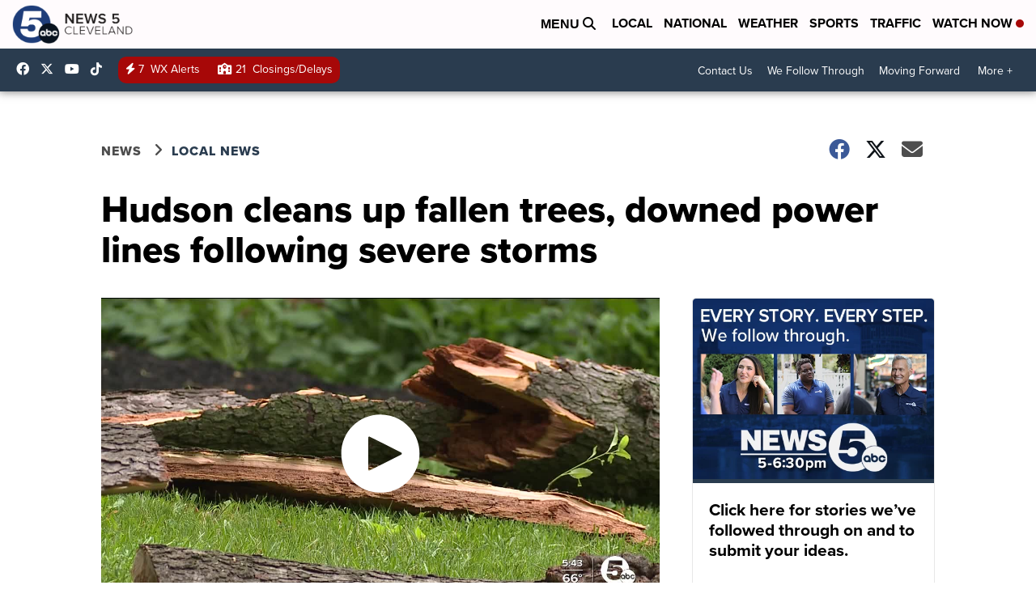

--- FILE ---
content_type: application/javascript; charset=utf-8
request_url: https://fundingchoicesmessages.google.com/f/AGSKWxW0JBtEqotXIo3sBPbcUPCKcUpacgf77qggWaojnjdUUoewpyDOBNYyYkpiRqJwHIy7YA3MFSebmIaDTa-R_OeFfeBMLQsGF90rppeS_DQFRnWxg7DYfjEGvZBHXwBusJJ4VTrv8D4ATqkfOiyizKxARf_odmQG6klqX-iaFcW3rLZQBRKfGGddmk1g/_/ajs?auid=/leftad_/600x75__ad_skyscraper./deferads.
body_size: -1293
content:
window['f9ac24bd-0ea6-4bc0-957c-29dcd886731c'] = true;